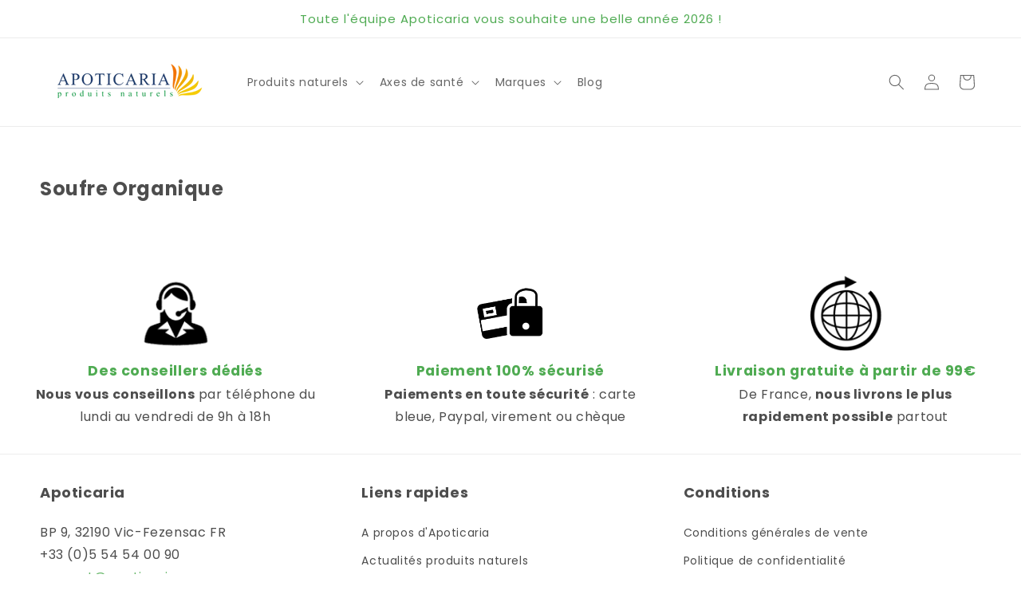

--- FILE ---
content_type: application/x-javascript
request_url: https://app.sealsubscriptions.com/shopify/public/status/shop/apoticaria.myshopify.com.js?1768455239
body_size: -295
content:
var sealsubscriptions_settings_updated='1765459135';